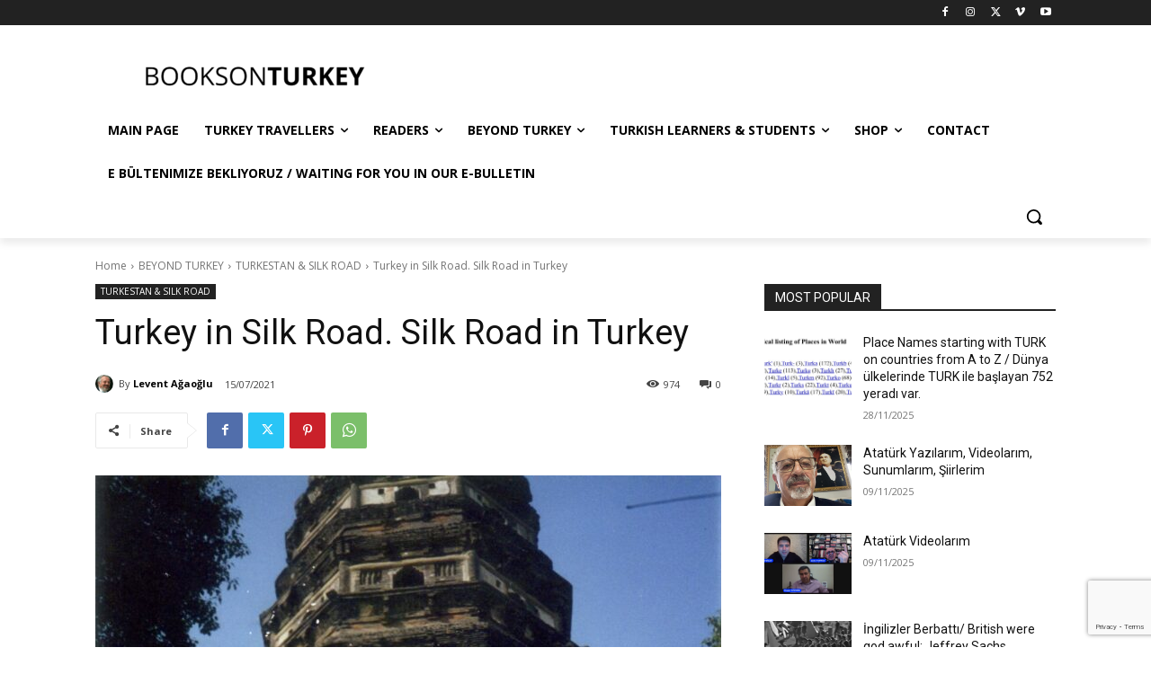

--- FILE ---
content_type: text/html; charset=utf-8
request_url: https://www.google.com/recaptcha/api2/anchor?ar=1&k=6Ldd9BYkAAAAANIyCMV8j8vRdmapXjfebQAdjakH&co=aHR0cHM6Ly93d3cuYm9va3NvbnR1cmtleS5jb206NDQz&hl=en&v=N67nZn4AqZkNcbeMu4prBgzg&size=invisible&anchor-ms=20000&execute-ms=30000&cb=p6hf51c8p0i9
body_size: 48722
content:
<!DOCTYPE HTML><html dir="ltr" lang="en"><head><meta http-equiv="Content-Type" content="text/html; charset=UTF-8">
<meta http-equiv="X-UA-Compatible" content="IE=edge">
<title>reCAPTCHA</title>
<style type="text/css">
/* cyrillic-ext */
@font-face {
  font-family: 'Roboto';
  font-style: normal;
  font-weight: 400;
  font-stretch: 100%;
  src: url(//fonts.gstatic.com/s/roboto/v48/KFO7CnqEu92Fr1ME7kSn66aGLdTylUAMa3GUBHMdazTgWw.woff2) format('woff2');
  unicode-range: U+0460-052F, U+1C80-1C8A, U+20B4, U+2DE0-2DFF, U+A640-A69F, U+FE2E-FE2F;
}
/* cyrillic */
@font-face {
  font-family: 'Roboto';
  font-style: normal;
  font-weight: 400;
  font-stretch: 100%;
  src: url(//fonts.gstatic.com/s/roboto/v48/KFO7CnqEu92Fr1ME7kSn66aGLdTylUAMa3iUBHMdazTgWw.woff2) format('woff2');
  unicode-range: U+0301, U+0400-045F, U+0490-0491, U+04B0-04B1, U+2116;
}
/* greek-ext */
@font-face {
  font-family: 'Roboto';
  font-style: normal;
  font-weight: 400;
  font-stretch: 100%;
  src: url(//fonts.gstatic.com/s/roboto/v48/KFO7CnqEu92Fr1ME7kSn66aGLdTylUAMa3CUBHMdazTgWw.woff2) format('woff2');
  unicode-range: U+1F00-1FFF;
}
/* greek */
@font-face {
  font-family: 'Roboto';
  font-style: normal;
  font-weight: 400;
  font-stretch: 100%;
  src: url(//fonts.gstatic.com/s/roboto/v48/KFO7CnqEu92Fr1ME7kSn66aGLdTylUAMa3-UBHMdazTgWw.woff2) format('woff2');
  unicode-range: U+0370-0377, U+037A-037F, U+0384-038A, U+038C, U+038E-03A1, U+03A3-03FF;
}
/* math */
@font-face {
  font-family: 'Roboto';
  font-style: normal;
  font-weight: 400;
  font-stretch: 100%;
  src: url(//fonts.gstatic.com/s/roboto/v48/KFO7CnqEu92Fr1ME7kSn66aGLdTylUAMawCUBHMdazTgWw.woff2) format('woff2');
  unicode-range: U+0302-0303, U+0305, U+0307-0308, U+0310, U+0312, U+0315, U+031A, U+0326-0327, U+032C, U+032F-0330, U+0332-0333, U+0338, U+033A, U+0346, U+034D, U+0391-03A1, U+03A3-03A9, U+03B1-03C9, U+03D1, U+03D5-03D6, U+03F0-03F1, U+03F4-03F5, U+2016-2017, U+2034-2038, U+203C, U+2040, U+2043, U+2047, U+2050, U+2057, U+205F, U+2070-2071, U+2074-208E, U+2090-209C, U+20D0-20DC, U+20E1, U+20E5-20EF, U+2100-2112, U+2114-2115, U+2117-2121, U+2123-214F, U+2190, U+2192, U+2194-21AE, U+21B0-21E5, U+21F1-21F2, U+21F4-2211, U+2213-2214, U+2216-22FF, U+2308-230B, U+2310, U+2319, U+231C-2321, U+2336-237A, U+237C, U+2395, U+239B-23B7, U+23D0, U+23DC-23E1, U+2474-2475, U+25AF, U+25B3, U+25B7, U+25BD, U+25C1, U+25CA, U+25CC, U+25FB, U+266D-266F, U+27C0-27FF, U+2900-2AFF, U+2B0E-2B11, U+2B30-2B4C, U+2BFE, U+3030, U+FF5B, U+FF5D, U+1D400-1D7FF, U+1EE00-1EEFF;
}
/* symbols */
@font-face {
  font-family: 'Roboto';
  font-style: normal;
  font-weight: 400;
  font-stretch: 100%;
  src: url(//fonts.gstatic.com/s/roboto/v48/KFO7CnqEu92Fr1ME7kSn66aGLdTylUAMaxKUBHMdazTgWw.woff2) format('woff2');
  unicode-range: U+0001-000C, U+000E-001F, U+007F-009F, U+20DD-20E0, U+20E2-20E4, U+2150-218F, U+2190, U+2192, U+2194-2199, U+21AF, U+21E6-21F0, U+21F3, U+2218-2219, U+2299, U+22C4-22C6, U+2300-243F, U+2440-244A, U+2460-24FF, U+25A0-27BF, U+2800-28FF, U+2921-2922, U+2981, U+29BF, U+29EB, U+2B00-2BFF, U+4DC0-4DFF, U+FFF9-FFFB, U+10140-1018E, U+10190-1019C, U+101A0, U+101D0-101FD, U+102E0-102FB, U+10E60-10E7E, U+1D2C0-1D2D3, U+1D2E0-1D37F, U+1F000-1F0FF, U+1F100-1F1AD, U+1F1E6-1F1FF, U+1F30D-1F30F, U+1F315, U+1F31C, U+1F31E, U+1F320-1F32C, U+1F336, U+1F378, U+1F37D, U+1F382, U+1F393-1F39F, U+1F3A7-1F3A8, U+1F3AC-1F3AF, U+1F3C2, U+1F3C4-1F3C6, U+1F3CA-1F3CE, U+1F3D4-1F3E0, U+1F3ED, U+1F3F1-1F3F3, U+1F3F5-1F3F7, U+1F408, U+1F415, U+1F41F, U+1F426, U+1F43F, U+1F441-1F442, U+1F444, U+1F446-1F449, U+1F44C-1F44E, U+1F453, U+1F46A, U+1F47D, U+1F4A3, U+1F4B0, U+1F4B3, U+1F4B9, U+1F4BB, U+1F4BF, U+1F4C8-1F4CB, U+1F4D6, U+1F4DA, U+1F4DF, U+1F4E3-1F4E6, U+1F4EA-1F4ED, U+1F4F7, U+1F4F9-1F4FB, U+1F4FD-1F4FE, U+1F503, U+1F507-1F50B, U+1F50D, U+1F512-1F513, U+1F53E-1F54A, U+1F54F-1F5FA, U+1F610, U+1F650-1F67F, U+1F687, U+1F68D, U+1F691, U+1F694, U+1F698, U+1F6AD, U+1F6B2, U+1F6B9-1F6BA, U+1F6BC, U+1F6C6-1F6CF, U+1F6D3-1F6D7, U+1F6E0-1F6EA, U+1F6F0-1F6F3, U+1F6F7-1F6FC, U+1F700-1F7FF, U+1F800-1F80B, U+1F810-1F847, U+1F850-1F859, U+1F860-1F887, U+1F890-1F8AD, U+1F8B0-1F8BB, U+1F8C0-1F8C1, U+1F900-1F90B, U+1F93B, U+1F946, U+1F984, U+1F996, U+1F9E9, U+1FA00-1FA6F, U+1FA70-1FA7C, U+1FA80-1FA89, U+1FA8F-1FAC6, U+1FACE-1FADC, U+1FADF-1FAE9, U+1FAF0-1FAF8, U+1FB00-1FBFF;
}
/* vietnamese */
@font-face {
  font-family: 'Roboto';
  font-style: normal;
  font-weight: 400;
  font-stretch: 100%;
  src: url(//fonts.gstatic.com/s/roboto/v48/KFO7CnqEu92Fr1ME7kSn66aGLdTylUAMa3OUBHMdazTgWw.woff2) format('woff2');
  unicode-range: U+0102-0103, U+0110-0111, U+0128-0129, U+0168-0169, U+01A0-01A1, U+01AF-01B0, U+0300-0301, U+0303-0304, U+0308-0309, U+0323, U+0329, U+1EA0-1EF9, U+20AB;
}
/* latin-ext */
@font-face {
  font-family: 'Roboto';
  font-style: normal;
  font-weight: 400;
  font-stretch: 100%;
  src: url(//fonts.gstatic.com/s/roboto/v48/KFO7CnqEu92Fr1ME7kSn66aGLdTylUAMa3KUBHMdazTgWw.woff2) format('woff2');
  unicode-range: U+0100-02BA, U+02BD-02C5, U+02C7-02CC, U+02CE-02D7, U+02DD-02FF, U+0304, U+0308, U+0329, U+1D00-1DBF, U+1E00-1E9F, U+1EF2-1EFF, U+2020, U+20A0-20AB, U+20AD-20C0, U+2113, U+2C60-2C7F, U+A720-A7FF;
}
/* latin */
@font-face {
  font-family: 'Roboto';
  font-style: normal;
  font-weight: 400;
  font-stretch: 100%;
  src: url(//fonts.gstatic.com/s/roboto/v48/KFO7CnqEu92Fr1ME7kSn66aGLdTylUAMa3yUBHMdazQ.woff2) format('woff2');
  unicode-range: U+0000-00FF, U+0131, U+0152-0153, U+02BB-02BC, U+02C6, U+02DA, U+02DC, U+0304, U+0308, U+0329, U+2000-206F, U+20AC, U+2122, U+2191, U+2193, U+2212, U+2215, U+FEFF, U+FFFD;
}
/* cyrillic-ext */
@font-face {
  font-family: 'Roboto';
  font-style: normal;
  font-weight: 500;
  font-stretch: 100%;
  src: url(//fonts.gstatic.com/s/roboto/v48/KFO7CnqEu92Fr1ME7kSn66aGLdTylUAMa3GUBHMdazTgWw.woff2) format('woff2');
  unicode-range: U+0460-052F, U+1C80-1C8A, U+20B4, U+2DE0-2DFF, U+A640-A69F, U+FE2E-FE2F;
}
/* cyrillic */
@font-face {
  font-family: 'Roboto';
  font-style: normal;
  font-weight: 500;
  font-stretch: 100%;
  src: url(//fonts.gstatic.com/s/roboto/v48/KFO7CnqEu92Fr1ME7kSn66aGLdTylUAMa3iUBHMdazTgWw.woff2) format('woff2');
  unicode-range: U+0301, U+0400-045F, U+0490-0491, U+04B0-04B1, U+2116;
}
/* greek-ext */
@font-face {
  font-family: 'Roboto';
  font-style: normal;
  font-weight: 500;
  font-stretch: 100%;
  src: url(//fonts.gstatic.com/s/roboto/v48/KFO7CnqEu92Fr1ME7kSn66aGLdTylUAMa3CUBHMdazTgWw.woff2) format('woff2');
  unicode-range: U+1F00-1FFF;
}
/* greek */
@font-face {
  font-family: 'Roboto';
  font-style: normal;
  font-weight: 500;
  font-stretch: 100%;
  src: url(//fonts.gstatic.com/s/roboto/v48/KFO7CnqEu92Fr1ME7kSn66aGLdTylUAMa3-UBHMdazTgWw.woff2) format('woff2');
  unicode-range: U+0370-0377, U+037A-037F, U+0384-038A, U+038C, U+038E-03A1, U+03A3-03FF;
}
/* math */
@font-face {
  font-family: 'Roboto';
  font-style: normal;
  font-weight: 500;
  font-stretch: 100%;
  src: url(//fonts.gstatic.com/s/roboto/v48/KFO7CnqEu92Fr1ME7kSn66aGLdTylUAMawCUBHMdazTgWw.woff2) format('woff2');
  unicode-range: U+0302-0303, U+0305, U+0307-0308, U+0310, U+0312, U+0315, U+031A, U+0326-0327, U+032C, U+032F-0330, U+0332-0333, U+0338, U+033A, U+0346, U+034D, U+0391-03A1, U+03A3-03A9, U+03B1-03C9, U+03D1, U+03D5-03D6, U+03F0-03F1, U+03F4-03F5, U+2016-2017, U+2034-2038, U+203C, U+2040, U+2043, U+2047, U+2050, U+2057, U+205F, U+2070-2071, U+2074-208E, U+2090-209C, U+20D0-20DC, U+20E1, U+20E5-20EF, U+2100-2112, U+2114-2115, U+2117-2121, U+2123-214F, U+2190, U+2192, U+2194-21AE, U+21B0-21E5, U+21F1-21F2, U+21F4-2211, U+2213-2214, U+2216-22FF, U+2308-230B, U+2310, U+2319, U+231C-2321, U+2336-237A, U+237C, U+2395, U+239B-23B7, U+23D0, U+23DC-23E1, U+2474-2475, U+25AF, U+25B3, U+25B7, U+25BD, U+25C1, U+25CA, U+25CC, U+25FB, U+266D-266F, U+27C0-27FF, U+2900-2AFF, U+2B0E-2B11, U+2B30-2B4C, U+2BFE, U+3030, U+FF5B, U+FF5D, U+1D400-1D7FF, U+1EE00-1EEFF;
}
/* symbols */
@font-face {
  font-family: 'Roboto';
  font-style: normal;
  font-weight: 500;
  font-stretch: 100%;
  src: url(//fonts.gstatic.com/s/roboto/v48/KFO7CnqEu92Fr1ME7kSn66aGLdTylUAMaxKUBHMdazTgWw.woff2) format('woff2');
  unicode-range: U+0001-000C, U+000E-001F, U+007F-009F, U+20DD-20E0, U+20E2-20E4, U+2150-218F, U+2190, U+2192, U+2194-2199, U+21AF, U+21E6-21F0, U+21F3, U+2218-2219, U+2299, U+22C4-22C6, U+2300-243F, U+2440-244A, U+2460-24FF, U+25A0-27BF, U+2800-28FF, U+2921-2922, U+2981, U+29BF, U+29EB, U+2B00-2BFF, U+4DC0-4DFF, U+FFF9-FFFB, U+10140-1018E, U+10190-1019C, U+101A0, U+101D0-101FD, U+102E0-102FB, U+10E60-10E7E, U+1D2C0-1D2D3, U+1D2E0-1D37F, U+1F000-1F0FF, U+1F100-1F1AD, U+1F1E6-1F1FF, U+1F30D-1F30F, U+1F315, U+1F31C, U+1F31E, U+1F320-1F32C, U+1F336, U+1F378, U+1F37D, U+1F382, U+1F393-1F39F, U+1F3A7-1F3A8, U+1F3AC-1F3AF, U+1F3C2, U+1F3C4-1F3C6, U+1F3CA-1F3CE, U+1F3D4-1F3E0, U+1F3ED, U+1F3F1-1F3F3, U+1F3F5-1F3F7, U+1F408, U+1F415, U+1F41F, U+1F426, U+1F43F, U+1F441-1F442, U+1F444, U+1F446-1F449, U+1F44C-1F44E, U+1F453, U+1F46A, U+1F47D, U+1F4A3, U+1F4B0, U+1F4B3, U+1F4B9, U+1F4BB, U+1F4BF, U+1F4C8-1F4CB, U+1F4D6, U+1F4DA, U+1F4DF, U+1F4E3-1F4E6, U+1F4EA-1F4ED, U+1F4F7, U+1F4F9-1F4FB, U+1F4FD-1F4FE, U+1F503, U+1F507-1F50B, U+1F50D, U+1F512-1F513, U+1F53E-1F54A, U+1F54F-1F5FA, U+1F610, U+1F650-1F67F, U+1F687, U+1F68D, U+1F691, U+1F694, U+1F698, U+1F6AD, U+1F6B2, U+1F6B9-1F6BA, U+1F6BC, U+1F6C6-1F6CF, U+1F6D3-1F6D7, U+1F6E0-1F6EA, U+1F6F0-1F6F3, U+1F6F7-1F6FC, U+1F700-1F7FF, U+1F800-1F80B, U+1F810-1F847, U+1F850-1F859, U+1F860-1F887, U+1F890-1F8AD, U+1F8B0-1F8BB, U+1F8C0-1F8C1, U+1F900-1F90B, U+1F93B, U+1F946, U+1F984, U+1F996, U+1F9E9, U+1FA00-1FA6F, U+1FA70-1FA7C, U+1FA80-1FA89, U+1FA8F-1FAC6, U+1FACE-1FADC, U+1FADF-1FAE9, U+1FAF0-1FAF8, U+1FB00-1FBFF;
}
/* vietnamese */
@font-face {
  font-family: 'Roboto';
  font-style: normal;
  font-weight: 500;
  font-stretch: 100%;
  src: url(//fonts.gstatic.com/s/roboto/v48/KFO7CnqEu92Fr1ME7kSn66aGLdTylUAMa3OUBHMdazTgWw.woff2) format('woff2');
  unicode-range: U+0102-0103, U+0110-0111, U+0128-0129, U+0168-0169, U+01A0-01A1, U+01AF-01B0, U+0300-0301, U+0303-0304, U+0308-0309, U+0323, U+0329, U+1EA0-1EF9, U+20AB;
}
/* latin-ext */
@font-face {
  font-family: 'Roboto';
  font-style: normal;
  font-weight: 500;
  font-stretch: 100%;
  src: url(//fonts.gstatic.com/s/roboto/v48/KFO7CnqEu92Fr1ME7kSn66aGLdTylUAMa3KUBHMdazTgWw.woff2) format('woff2');
  unicode-range: U+0100-02BA, U+02BD-02C5, U+02C7-02CC, U+02CE-02D7, U+02DD-02FF, U+0304, U+0308, U+0329, U+1D00-1DBF, U+1E00-1E9F, U+1EF2-1EFF, U+2020, U+20A0-20AB, U+20AD-20C0, U+2113, U+2C60-2C7F, U+A720-A7FF;
}
/* latin */
@font-face {
  font-family: 'Roboto';
  font-style: normal;
  font-weight: 500;
  font-stretch: 100%;
  src: url(//fonts.gstatic.com/s/roboto/v48/KFO7CnqEu92Fr1ME7kSn66aGLdTylUAMa3yUBHMdazQ.woff2) format('woff2');
  unicode-range: U+0000-00FF, U+0131, U+0152-0153, U+02BB-02BC, U+02C6, U+02DA, U+02DC, U+0304, U+0308, U+0329, U+2000-206F, U+20AC, U+2122, U+2191, U+2193, U+2212, U+2215, U+FEFF, U+FFFD;
}
/* cyrillic-ext */
@font-face {
  font-family: 'Roboto';
  font-style: normal;
  font-weight: 900;
  font-stretch: 100%;
  src: url(//fonts.gstatic.com/s/roboto/v48/KFO7CnqEu92Fr1ME7kSn66aGLdTylUAMa3GUBHMdazTgWw.woff2) format('woff2');
  unicode-range: U+0460-052F, U+1C80-1C8A, U+20B4, U+2DE0-2DFF, U+A640-A69F, U+FE2E-FE2F;
}
/* cyrillic */
@font-face {
  font-family: 'Roboto';
  font-style: normal;
  font-weight: 900;
  font-stretch: 100%;
  src: url(//fonts.gstatic.com/s/roboto/v48/KFO7CnqEu92Fr1ME7kSn66aGLdTylUAMa3iUBHMdazTgWw.woff2) format('woff2');
  unicode-range: U+0301, U+0400-045F, U+0490-0491, U+04B0-04B1, U+2116;
}
/* greek-ext */
@font-face {
  font-family: 'Roboto';
  font-style: normal;
  font-weight: 900;
  font-stretch: 100%;
  src: url(//fonts.gstatic.com/s/roboto/v48/KFO7CnqEu92Fr1ME7kSn66aGLdTylUAMa3CUBHMdazTgWw.woff2) format('woff2');
  unicode-range: U+1F00-1FFF;
}
/* greek */
@font-face {
  font-family: 'Roboto';
  font-style: normal;
  font-weight: 900;
  font-stretch: 100%;
  src: url(//fonts.gstatic.com/s/roboto/v48/KFO7CnqEu92Fr1ME7kSn66aGLdTylUAMa3-UBHMdazTgWw.woff2) format('woff2');
  unicode-range: U+0370-0377, U+037A-037F, U+0384-038A, U+038C, U+038E-03A1, U+03A3-03FF;
}
/* math */
@font-face {
  font-family: 'Roboto';
  font-style: normal;
  font-weight: 900;
  font-stretch: 100%;
  src: url(//fonts.gstatic.com/s/roboto/v48/KFO7CnqEu92Fr1ME7kSn66aGLdTylUAMawCUBHMdazTgWw.woff2) format('woff2');
  unicode-range: U+0302-0303, U+0305, U+0307-0308, U+0310, U+0312, U+0315, U+031A, U+0326-0327, U+032C, U+032F-0330, U+0332-0333, U+0338, U+033A, U+0346, U+034D, U+0391-03A1, U+03A3-03A9, U+03B1-03C9, U+03D1, U+03D5-03D6, U+03F0-03F1, U+03F4-03F5, U+2016-2017, U+2034-2038, U+203C, U+2040, U+2043, U+2047, U+2050, U+2057, U+205F, U+2070-2071, U+2074-208E, U+2090-209C, U+20D0-20DC, U+20E1, U+20E5-20EF, U+2100-2112, U+2114-2115, U+2117-2121, U+2123-214F, U+2190, U+2192, U+2194-21AE, U+21B0-21E5, U+21F1-21F2, U+21F4-2211, U+2213-2214, U+2216-22FF, U+2308-230B, U+2310, U+2319, U+231C-2321, U+2336-237A, U+237C, U+2395, U+239B-23B7, U+23D0, U+23DC-23E1, U+2474-2475, U+25AF, U+25B3, U+25B7, U+25BD, U+25C1, U+25CA, U+25CC, U+25FB, U+266D-266F, U+27C0-27FF, U+2900-2AFF, U+2B0E-2B11, U+2B30-2B4C, U+2BFE, U+3030, U+FF5B, U+FF5D, U+1D400-1D7FF, U+1EE00-1EEFF;
}
/* symbols */
@font-face {
  font-family: 'Roboto';
  font-style: normal;
  font-weight: 900;
  font-stretch: 100%;
  src: url(//fonts.gstatic.com/s/roboto/v48/KFO7CnqEu92Fr1ME7kSn66aGLdTylUAMaxKUBHMdazTgWw.woff2) format('woff2');
  unicode-range: U+0001-000C, U+000E-001F, U+007F-009F, U+20DD-20E0, U+20E2-20E4, U+2150-218F, U+2190, U+2192, U+2194-2199, U+21AF, U+21E6-21F0, U+21F3, U+2218-2219, U+2299, U+22C4-22C6, U+2300-243F, U+2440-244A, U+2460-24FF, U+25A0-27BF, U+2800-28FF, U+2921-2922, U+2981, U+29BF, U+29EB, U+2B00-2BFF, U+4DC0-4DFF, U+FFF9-FFFB, U+10140-1018E, U+10190-1019C, U+101A0, U+101D0-101FD, U+102E0-102FB, U+10E60-10E7E, U+1D2C0-1D2D3, U+1D2E0-1D37F, U+1F000-1F0FF, U+1F100-1F1AD, U+1F1E6-1F1FF, U+1F30D-1F30F, U+1F315, U+1F31C, U+1F31E, U+1F320-1F32C, U+1F336, U+1F378, U+1F37D, U+1F382, U+1F393-1F39F, U+1F3A7-1F3A8, U+1F3AC-1F3AF, U+1F3C2, U+1F3C4-1F3C6, U+1F3CA-1F3CE, U+1F3D4-1F3E0, U+1F3ED, U+1F3F1-1F3F3, U+1F3F5-1F3F7, U+1F408, U+1F415, U+1F41F, U+1F426, U+1F43F, U+1F441-1F442, U+1F444, U+1F446-1F449, U+1F44C-1F44E, U+1F453, U+1F46A, U+1F47D, U+1F4A3, U+1F4B0, U+1F4B3, U+1F4B9, U+1F4BB, U+1F4BF, U+1F4C8-1F4CB, U+1F4D6, U+1F4DA, U+1F4DF, U+1F4E3-1F4E6, U+1F4EA-1F4ED, U+1F4F7, U+1F4F9-1F4FB, U+1F4FD-1F4FE, U+1F503, U+1F507-1F50B, U+1F50D, U+1F512-1F513, U+1F53E-1F54A, U+1F54F-1F5FA, U+1F610, U+1F650-1F67F, U+1F687, U+1F68D, U+1F691, U+1F694, U+1F698, U+1F6AD, U+1F6B2, U+1F6B9-1F6BA, U+1F6BC, U+1F6C6-1F6CF, U+1F6D3-1F6D7, U+1F6E0-1F6EA, U+1F6F0-1F6F3, U+1F6F7-1F6FC, U+1F700-1F7FF, U+1F800-1F80B, U+1F810-1F847, U+1F850-1F859, U+1F860-1F887, U+1F890-1F8AD, U+1F8B0-1F8BB, U+1F8C0-1F8C1, U+1F900-1F90B, U+1F93B, U+1F946, U+1F984, U+1F996, U+1F9E9, U+1FA00-1FA6F, U+1FA70-1FA7C, U+1FA80-1FA89, U+1FA8F-1FAC6, U+1FACE-1FADC, U+1FADF-1FAE9, U+1FAF0-1FAF8, U+1FB00-1FBFF;
}
/* vietnamese */
@font-face {
  font-family: 'Roboto';
  font-style: normal;
  font-weight: 900;
  font-stretch: 100%;
  src: url(//fonts.gstatic.com/s/roboto/v48/KFO7CnqEu92Fr1ME7kSn66aGLdTylUAMa3OUBHMdazTgWw.woff2) format('woff2');
  unicode-range: U+0102-0103, U+0110-0111, U+0128-0129, U+0168-0169, U+01A0-01A1, U+01AF-01B0, U+0300-0301, U+0303-0304, U+0308-0309, U+0323, U+0329, U+1EA0-1EF9, U+20AB;
}
/* latin-ext */
@font-face {
  font-family: 'Roboto';
  font-style: normal;
  font-weight: 900;
  font-stretch: 100%;
  src: url(//fonts.gstatic.com/s/roboto/v48/KFO7CnqEu92Fr1ME7kSn66aGLdTylUAMa3KUBHMdazTgWw.woff2) format('woff2');
  unicode-range: U+0100-02BA, U+02BD-02C5, U+02C7-02CC, U+02CE-02D7, U+02DD-02FF, U+0304, U+0308, U+0329, U+1D00-1DBF, U+1E00-1E9F, U+1EF2-1EFF, U+2020, U+20A0-20AB, U+20AD-20C0, U+2113, U+2C60-2C7F, U+A720-A7FF;
}
/* latin */
@font-face {
  font-family: 'Roboto';
  font-style: normal;
  font-weight: 900;
  font-stretch: 100%;
  src: url(//fonts.gstatic.com/s/roboto/v48/KFO7CnqEu92Fr1ME7kSn66aGLdTylUAMa3yUBHMdazQ.woff2) format('woff2');
  unicode-range: U+0000-00FF, U+0131, U+0152-0153, U+02BB-02BC, U+02C6, U+02DA, U+02DC, U+0304, U+0308, U+0329, U+2000-206F, U+20AC, U+2122, U+2191, U+2193, U+2212, U+2215, U+FEFF, U+FFFD;
}

</style>
<link rel="stylesheet" type="text/css" href="https://www.gstatic.com/recaptcha/releases/N67nZn4AqZkNcbeMu4prBgzg/styles__ltr.css">
<script nonce="jRt7DdotNkI754AO1qSE3Q" type="text/javascript">window['__recaptcha_api'] = 'https://www.google.com/recaptcha/api2/';</script>
<script type="text/javascript" src="https://www.gstatic.com/recaptcha/releases/N67nZn4AqZkNcbeMu4prBgzg/recaptcha__en.js" nonce="jRt7DdotNkI754AO1qSE3Q">
      
    </script></head>
<body><div id="rc-anchor-alert" class="rc-anchor-alert"></div>
<input type="hidden" id="recaptcha-token" value="[base64]">
<script type="text/javascript" nonce="jRt7DdotNkI754AO1qSE3Q">
      recaptcha.anchor.Main.init("[\x22ainput\x22,[\x22bgdata\x22,\x22\x22,\[base64]/[base64]/[base64]/[base64]/[base64]/[base64]/KGcoTywyNTMsTy5PKSxVRyhPLEMpKTpnKE8sMjUzLEMpLE8pKSxsKSksTykpfSxieT1mdW5jdGlvbihDLE8sdSxsKXtmb3IobD0odT1SKEMpLDApO08+MDtPLS0pbD1sPDw4fFooQyk7ZyhDLHUsbCl9LFVHPWZ1bmN0aW9uKEMsTyl7Qy5pLmxlbmd0aD4xMDQ/[base64]/[base64]/[base64]/[base64]/[base64]/[base64]/[base64]\\u003d\x22,\[base64]\\u003d\\u003d\x22,\[base64]/DtcKrw4gxYj1zwpJRDQbCux7CjhnClCR+w6QddMKVwr3Dshlywr9kCn7DsSrCpsKLA0Fbw5QTRMKkwoMqVMKlw44MF2/ClVTDrD5twqnDuMKDw7k8w5dJKRvDvMOVw7XDrQMPwqDCji/[base64]/[base64]/ClDTDgC7ChMOgZ1NBwpspwoZnesKiaj7CgMO6w67CkRrCg1p0w6zDgFnDhR/CtQVBwrrDm8O4wqk9w50VacKoDHrCu8KjHsOxwp3Dij0Awo/Dn8KPETk/cMOxNGwpUMONR2vDh8Kdw6XDontAOT4ew4rCp8OHw5RgwpfDukrCoQtbw6zCrjl0wqgGcxE1YHzCncKvw5/CosKKw6I/LD/Ctyt2wr1xAMKzfcKlwpzCqRoVfDHCr37Duk49w7k9w5PDjDt2QV9BO8KAw5Ebw6VQwpc7w4XDlT/[base64]/Csi3CvGp/fsK9w5cMFSbCpMOGIcKYZsOubTooKX/Cm8OeUG0jRMKJZsOmw7xcC2LDtnkbITtxwoBHw68+fsKSccOkw53DgAPCgHFZUETDliHDvcKeMMKxbzA2w6IcUgzCtWVmwqIew57DqsKpZUfCsB7DscKzfsKkWsO2w44cccOtCsKxXEzDvHRzFcOuw4nCuyA0w7XDucOIVMK7XsOGMWxew4tYw7Nywo0rOi5BWX/CszbCsMK2Ews9w7LCqcKqwozChxUQw6QuworDiDjDiz8Uw4PCrMKeE8OnG8O2w5xqU8Oqwps5wpbDscKzQh5EcMO8F8OkwpLDgH0/w7dpwrXCsjDDiVB3TMKIw786wpkNAV/DicO7UFvDmF9TecKLK3bDuDjCmybDn1t2OMOfMMK3wqrCpcKYw6XDg8OzY8K7w5nDj0vDiWTClDJzw6Q6w75Fw4RnO8Kvw4fDlcODL8KOwqbCniLDvcO1acOrwr3CisO/w7DCv8KFw6h+w5Qkw4NXXC7Cui7DmHYHf8KsV8OCQ8Kaw6TDgBRzwq1kSgfDkioZw6xDLCLDlcOawojDncKGw4/Dli8fwrrCj8OxLMKTw5cBw45sLMKHwo0sI8K5wqnCvwTDjcKaw47DgS46I8KXwrdOJxbDlcKTAmDDm8OSEHl6fzjDuGrCvExxw4ouX8K8fMOPw5HClsKqLGvDtMOrwpzDrsKEw7VIw7ljSMKdwrzCisK9w63DvHLClcKoCSBZY13DksOHwrwKOhY9wo/DgW93bcKvw6s9YMKkbljClwnCpV7DjWcYARjDscOIwpVoBcOQORzCg8KAP11ewrTDuMKuwpLDrkrDrU9/w4UDXsK7F8OsQxUBwqnClS/DvsO5E2TDhU1DwofDrcKIwrYkHMOyeQnCn8KcV07Cm01SdcOLCsK9wpbDt8KzbsKkMMOjMFZfwpTCr8K8wobDmcKOBSbDiMOFw75ZD8Kuw5LDlcKHw6FQOSvCgsK4HSYHezPChMOfw6zCgMKaUGgHUsOzN8OgwrE4wpk+UHHDicOtwpM1wrzCvk/Dj0nDv8KlTcK2TD0xLMOPwqhDwp7Dpi/[base64]/DlUXDtcKTw5EqKwvDqFJKwo9Df8O+w5sgw6h/[base64]/[base64]/Dn8KowpbCjXXDsCJaw5PCi8K8B8KYwpnCv8O/w7x3woJYBMOHK8KkYMOuwq/Co8Kcw5jDqX7DuBXDlMOsE8Kfwq/CicKtaMOOwpoieATCkTLDvktEw6rCsxVzw4nDocONIsKPYMORNHrDllDCssK+EsOFw4tgwonDs8KVwonDoDg6HMOQLELChlLCv33CmWbDjmw9wrU/F8KowonDmMK8wrhqQ0jCpQ9FOkPCmsOCYsOBWjlFwog5f8O9XcO1wrjCqMOWMwvDjsKBwonDnCR4wqTCrsOBFMOhCsODGRzCl8O9ccO/fgsAwrsTwrTCm8OZMMOAP8OjwrfCjTjDgX89w7bDgDrDjCJowr7CuxQAw5R/ckBAw5gvw6ddAHrDlz3CuMK5w6DCkD/CrMK4G8OjGAhBAsKRbsOewrrCtiHCjcOdZcKjFRbDgMK9wovDgsOqFzXDiMK5JcKxwrkfwqDCs8OAw4bCuMO4dmnCikHCgsO1w4I1wp/Co8OzIRgPAlFvwrfChW5kNjLCpAtuwonDgcKZw6gFIcKCw4BEwrYNwoc/ZQHCksKPwp5fb8KzwqEHbsK/w61NwrrCiXNmAsKIwo3CkMOJw7hywq/Dpz7DsnkDE08KA03DmMKDwpNmQENEw5HDrsKkwrHCpmXDncKhWDIUw6vCgUMFR8KCwrfDvcKYRcOaGsKewp3Dl3ACBX/DiEXDtsODwr/CimjCuMOifT3CjsKawo0BQVPDiTbDnwLDvDHCkCE1w4/Do09zVRMbY8KaThI/WCfClsORSlpUHcOjCsK7w79fw6tOTMOba3Aowq/DqcKvLiPCq8KUMMK2w41SwqURLwhxwrPCnhfDlzBsw7l9w6lnKMO/wpFZaDXCrcODW0o+w7rDhcKewpfDrMOQwrLDknvDoxzDrhXDhzfDl8KaezPDsX0RF8OswoR/w7PCiWnDvsOaEkTDs2XDp8OSRMKuI8Kvw5jDiFF/w4NlwpcCEsO3wpxrwoDConLDisKITEnCpil1fsOUSCfDm1UBRVhtT8OuwpTCisObwoAjMErDgcKNFhkXw6owGwfDsk7CjcOMWMK7eMKyZ8K8wrPCvTLDm2nCncKlw6N/[base64]/ClWjCr1l/w6olRk16Zx/[base64]/[base64]/C8KcaMOtaMO6w4fDpcO7woXCoUkxw6IIdHNnWwkzC8K2YcKYM8K9CMOTYiZfwqA4wrXCucKfEcOJesONwpFuDcOXwo0Fw6rCkMOswpJ/w4s+w7nDizsvZyzClMOMV8Kzw6bDnMKVMMOlS8KQCBvDnMKtw7LDkww+wozCtMKoPcKewooSXcO4wojCoyl+IUMxw74+QUrDhkx/w5bCrsKKwqYDwr3DiMOAwq/CvsKxEk7CrjTCkAHDpMO5w7FOb8OHUMK1wrU6DRbCg0HCsVAOwq9FITDCscK0w6bDlk0dGggewo9Jwrglwp9oMh3DhGrDg2NSwq54w4chw6h/w4nDmlDDoMKswrHDm8KEcnoSw6vDminDvcKKw6DCgRbCuBYwDEQTw7rDqzbCrCZ8AcKvTcKqw7dpB8Opw7TDrcK4EMOvBmxSDzoDTMK5T8KWwo57M1rCoMO0wr4JGiIdw5gdXhTCkk/ChnUnw6nChcKeOgfCoAwLBMOLE8Ofw5/[base64]/[base64]/[base64]/CvmHDjcKiVcKawqViw4nCusKcfcKlZcKgwoQ+XmDClCdeFcKee8OfIMKHwrczGm3CgcOMYMKsw5XDk8KEwpRpCzZow6HCtsOdJcOjwqUPe0TDkEbCn8OjccObKk4Mw6/CtsKmw40+G8OBwr1CLMK2w7BqJsKrw6F0CsKHbWVowoBhw4vCgsOTwpnCm8K1ZMO0wofCmXJIw7vClivCusKVZ8OsGcOPwotfKsKeH8Ksw5FxS8Kqw5zDmcKlY2YWw6w6IcOPwo4Dw7FiwrPDtgbCpy3Cv8KdwpLDmcKBwoTCtX/[base64]/CsGjDs8O+w4sWw4rDqMOhw6LDocKXw6ViQSxJesKPOScEw5LCnMO7JsOIPMOyHcK0w63CrSkhOsO4SsOWwqtqw6rDly/DtSLCp8Kkw6PCpnVef8KjG0o0DRvClMO9wpcgw4vDkMKHOVTDrystI8Oww5YAw6d1woZmwonDs8K6cFTDgsKIw6nCt0HCrsO8WsOOwpBxw7/Dul/DqsKRJsK1WltbPsK4wo3DoGJlbcKfY8Ovwol7f8O0CAoVBsOrPMO1w6XDmSVgDkBKw5nDt8Kkc3bCs8KSw5vDmivCoHTDoyHCmhNtwo/CmsKEw7nDknQNAmcMwrBqW8OQwrAIwpbCpCjDpC3Cvkt5fHnCiMKrwpLCosOKWBPDskTCtUPDly/ClcKiYMKhJ8O9wpVHPcKCw4lnQsKzwrUqaMOow5cyXG8mL0bCnMKiIBjDm3rDsHTDt17Dtk5FdMKvQgdOw4jDmcK+wpJrwqcMS8KhaTLDpRPCosKaw7d3XWzCj8Ozwr4GNsOXw5TDg8KQVcOmwonCtSMxwprDq0YjI8OuwqTCmsOVJcKNdsOSw4oYfMKNw4R+RcOjwr/DkgbCkcKZdAbCv8KxAcOHP8OGwo/DkcOIbTrDnMOkwoTDtMO8WcKUwpDDjsOAw7pcwpQwLRQFw4RIaGYwQAPDtn/DmMOVPMKcZcOBw54UCsOHG8KQw4oRwqDCksK5w4fCsQ3Dp8OGWcKrfhRkTDfDhMOnG8Ohw4jDkcKLwqh4w4bDuBIiAUzChAgxRFgFJ1cawqwAE8O8w4tyJSrCtTjDksOtwp1rwrxEIsKvJGfDlSUULMKuYBV0w77CicOoNMKnHVQHw5d2BSzCq8ORcl/DkhZOwqHClcKHw4EMw6bDqcKAfMO3aF7DjUzCisOQwqjClkJNw5/DjsOtwq/DpA4KwpMLw4ETV8KaBcKOwpnCozRhw5duwpLDrxR2wqTDscKbBDfCusOcfMOxOyBJKV3DiHZ9wrDDgsK/UsOLwrzDlcOJUyNfw5Z1wr0XdsO4OcKyBjcFOcOsS3k1woM0DcOgw5rCtlwKUMOfT8OhE8K3w6k0wq0+wq7DpsO9w5/CpSUHW1vCsMKww7wrw7s1BgzDuibDhMOJJAfDv8KZwr/CrcKWw4bCsjUJX3gFw4hYwrzDs8KewooPDsOPwoDDmjJUwoHCm13DmzrDncO5w6Yuwq8CW0FewpNCQcK/[base64]/DnMOoVcKMNjbCj8OpwpLDsF3CiMKHYD8kw5UoHinCtUNCwqF6NcODwpBAL8KmRBHDjzlNwqsJwrfDp1xew51yCMO0CU/CuALDrmgPd1IPwqpuwoTCp1x6woJjwr9mWXXCscOREsKSw4/CkEsPSAFxNC/DocORw5bDpMKaw6tcOMO/anZtwr/DpDRVwpjDgcKkCS7DlMKowq4BP1HCiUVVwrIKwpjClk40TcKqewZpwqkJDsKqw7IAwp9aBsOVLsOowrN/IzbDjGXCm8KzH8KYLsKFDMKbw7bCvsO1w4M6w7fDrVtTw7LDi0jChmlSw6kgIcKOCwTCgcO9wrzCt8O/f8KIe8KRDx03w6ljwoYkDMOQw6bDkGrDvhZeMcKTfsKAwqjCtMOzwo/Cp8O7wrjCjcKkesKOHh00D8KYD2/DhcOmw5gIaxIREVLDmMKMwprCgBFHwqtFw5YfPQLCqcOQwo/Co8KdwrscE8KawrPCmynDlMKOACwjwqvDqGApHcO2w7Qxw6YmE8KrNQNUb2FLw7hPwq7CjAhSw5DCvcOOFk/Cm8Kowp/CocKBwqLCt8K5w5ZOwplTw5HDnl5nwqXDi34Vw57DvcKAwq4+w7TDkE9+wr/CkWnDh8Kvw5FWwpUjAsKtXjRewqbCmCDChi3CrHrDmUHDuMKkAHYFwowIw4/DnwLCqcO1w5suwr9qLsOqwqXDksKcw7fCiRcCwr7DgMONOjsdwo7CkCdNWkptw7rCm09RPmLCiDrCvkfCnsO+wovCm2rDo1fDk8KYKHVawrjDq8OPworDgMOzDcKewrNrRAzDsQQewqHDh2ooUMKxTcKCVwXCoMOCJ8OkYcKSwo5ew5DCiV/CtMKtXMKEecKhwoh9LsOAw4B7wofDm8OAa317L8Kgw5dQUcKtaWTDqMO9wrcOVcOmw4XCqjLCgysfwoMFwod4UcKGXsKGGT3DnHhATsKiwpvDu8KEw7bCusKiw7jDnXrCqHbDncKawpPCgsKpw4nCsxDDnsKjOcKJZ1DDtMKrw7DDq8Obw6/DnMOAwo0NMMK3wo1ZEBMSwpxywqQPWsO5woPDjXLCicKIw6XCkMOMDH5JwoNBwo7Cs8KywoYsF8KjQXvDrsO4wpzCk8OAwovDlnnDkx3DpMOnw4zDscOswrw+wq9cHMO0wptLwqp4RcKdwpwwRcKzw6dIN8Ktw69owrtPw5/CpFnDrBzCvjbCscOPLcOHw7tOwqrCrsOxBcOFWRsnEMOqAhxnKMO9FcKQU8KuNMOdwoLDjHDDmMKKw7/CnRPDp2FyejPChTcuw6Zhw4k3woXCrzvDqgjDnsKcEMOkwo9zwqDDqsKYw7zDoWdnfcKxMcKCw7vCucO8BB1DD2DCpUMmwqjDvEdyw7DCrETConULw5w/A0DCvsOcwqEEw7XDhXJhB8KlAMKOH8K5Qi5VF8KLScOnw5NzcgDDi2rCt8KzXn9lJR1Fwq4TL8Oaw5Iyw4HCk0cew6LDsgPDhsOOw63Di1rDkjXDrxhnwpbDh2MtWMO6J0HCsBDDmsKow7s9PhtcwpIRD8KLUMKZA0NPFUTCrXXCvcOZNcOiHcO/Yl/CscKyfcOxZG7CryvCrMOJdMOswobCsxwgdEY3woDDi8O5w63DgsO5woXChMKaT3wpw6vDpHrCk8OCwrUsFlzCiMOhdQlowp7Dh8K/[base64]/DscO6d8O7wobCtcKLw64NwpYQw6otVMO3YTtNwo7Dj8OOwqfCpsOIwprDn2jCmG7CmsOpwoJawonCv8K+E8K/wqxaDsOWw7bCn0ALDMKSw7kJw6kGw4TDn8OlwqY9JcKla8OlwprDhw3DiUzDiXUlGBQaGVXDgcKoQ8OyK1kTL0bCkHB5AnJGw4EAfVXDowcTLibCiR91woNSwohmJ8OiYMOPw4nDicKtX8Kjw4MfFmwzYcKWw6jDisOhw7tmw4khwo/[base64]/DqsKtOWYnw73DuE4Qw4/[base64]/CqGAVaVXDisKfaF7CtcORwqwuw5zCozDCjnjCnmzCvn/[base64]/CqsObwovDvcOWJQjDiDQZwoMMF8KZwr/DmwJFw5gjQMOpSHs7HXxmwo7DkWctEsOsWcKdJmYHXXx4K8OGw63ChMKeccKKL3ZoD13CjyINeSDCrcKAw5DCnkbDqmfDusO/wpLCkAzCmTfCm8OLKcKUP8KlwofCrcOiBsKRZsKCw63CkzTCiXrCnlkvw7vCksO1cRFbwrDCkjZYw4kDw4E8wopJCXsRwqgRw7lzAjRNKk/DuGTCmMOVKQZ7wrwGQg7Cnyo4QMK8PMOpw63DuhXCnsKrworCq8O4csOOaBDCsAwww5jDrEHCpMOaw6wxwqnDsMKiIC7DtRRwwqLDpT96XBvDtMOcwqspw6/DvjJjDMKYw6ZowprCksKMw63DqmMiwpbCrsO6woBewrh6KMO6w7TCj8KKZsOKM8KQwrvDvsKzw7dWwofCm8KlwoxaQ8KaX8OhNcOrw7zCrUDCv8OpOirDmWzCtnQ/wonCl8KmI8OIwoh5wqQfP1QwwpQEI8Kww6U/H2sCwrEgw6TDjWvCt8K/MHoAw7vCmDJkCcOQwqfDuMO0wpnCp0bDgsK0bhJfwpzDvWxBPMOMw5Ubwo3DoMOpw4lkwpQywp3Dqxd+KAvDisO3ACkXw4HCnsK9exFtwrHCtVvCowAbbErCsWglHBTCuG3CvzlTBU7ClsK/wq/CoR/Du2BKFcKlw7gAFMKHwo8ww4fDg8OtDAEAwoXCtWPDnA/DinXDiSATT8OSa8O9wrQgw5/DtB5swojChsKlw7DCiwbChiR1OCjCuMO5w50HIVhBLcKew4LDhgbClyt9VRTDgcKdw53CkMOhY8OSw6jCsRkGw7Z9VUQHGHzDiMOIc8KJw6FCw7LCsQrDnk7DukdPZMK3R3k5SWN7WcKzBMO/w5zCgj7CgsKuw6wewpDDugTCjMORRcOhOcOWJFwbd0Ajw5s5KFLCpcKyXEQZw6bDikxqaMOyR0/[base64]/[base64]/[base64]/DsmzCm8OYw5bCondqLsONw7DDvgomDGrDt3sRw5YQIcOdw55Gd0/[base64]/[base64]/CqUfCkXjCk8KxwqvCoiJ3wpPCvsKwwrAeRMOpwoNBMUDCgkogR8Kzw7MKw6PCn8Kqwo/[base64]/[base64]/CrUHCmsO/ecK2w5rCgMKmwrHDvMK9wq3CoV82wrYKKDzCvDVDJ03DtjzDrcKDw6bCtzACwpxcwoBfwqYYWMK7WsOfBhPDrcK3w7d4Uz1cR8OIKD5+UsKRwoUfVMOxJsKGTsK7dTDDn09oPcK7w4FcwqXDusKPwqnDvMKJF3whwoIZL8KzwqDDu8KNHMK1AMKSw6VAw4xOwo/DnHXCocK6MUsaMlvDt2fCjkAddHJfBmXDqjrDg1LCl8O1VAwjUsKswq3DqXvDixHDvsK+wqzCpsOiwrxiw44yI0fDoELCjz7Doi7DtznCmMKbHsKTU8Kzw7LDm2QQbm7CusOIwpBOw6tGWQrDrBQVKFBVw6xvBBt0w5Qnw7vDv8OZwpN/YcKLwrhYDkxJWk/Ds8KYFcO+WsO8bxxpwq56MsKSWzhEwqYJw44+w6rDp8O6wqAsd17Du8KOw47CiS5eCWBXb8KMYHjDvsKewqFCU8KLXWM0DMOxDcOYw5onWGwuUMOJQGvDqinChsKEw4XCpsO6e8OTwosAw6XCpcKKMDrDtcKGcMO6UhZ1UcKvTD/DsDoaw5zDsB3Dj3zCqwPDgTbDtmoPwoDDpBjDusOiJzE/CMKJwoRnw5c4w43DoCk7wrFHBcK9fRzDrMKLOcOZW3nCtR/DnxMOOx8URsOsbMOAw5xFw60ARMOLwpLClnYjIwvDtcO+wpYGKsO2ISPDssOTw4fDiMKpwq1Hw5BOf3caVVnCtF/Cp2zDiy/[base64]/[base64]/[base64]/DkMK4RVvDoCUDLl/CnFBrRyxBRMOKw6UjWsKuScOaV8Olw609Y8KBwooxMMKbUcKASVsjwpPCisK1csOZSxAcZsOEOsO2wp7Cl2gFVC5Ow5B6wpXCosOlw4ErMcKZA8O/w7Ukw7vCg8OfwoJjQMO3VsO5LUrCuMKDw7QSw5xXFEAgPcK/[base64]/wqrDoRHCrMOmRsKjwr/[base64]/wqVkw4k1bgvDssKWw75MDcKlwpHCvy1/[base64]/[base64]/CmmgODgzDq1vCniMMw5wIw7jCrj8WacKJEMKtVMK4w4bDjl97D07Cn8OrwpxowqImwo3DkMK5wppEXWcmNsOhW8KJwrlbw59Dwq4TfMKswrxSw5hXwoISwr/DrcOLBsOyXgNbw7PCqcKMEcOFLw/Cr8Otw6bDscOpwocpQMK7wqLCrjvDvsK4w5DDmcOUR8O7wrHCicOLOcKDwrTDv8ONUsOFwrxtFcKzwqXCjsOrXsOtC8OsHhTDqGZPw5Nxw6/CosOcPMKDwq3DnUlZw6vCtMKxwrp1Sg3Cl8O8U8K+w7XCnlvCsUMxwroiwqQzw6BgIDnCp3YRwoTCgcKlacKyG2/Ch8K1wog0w7PDhDVFwq4nPwbCv0DCpzh/[base64]/w5kgwowoUsOoUcKfw4DDkMOGasKqwoRVw6DCv8KBIxYvE8K3MiTCu8Opwps1w4xww4oHwp7Dm8KkS8KVw6jDpMK3wrdgMGLDk8KZwpHCs8K8H3Nkw4DDkMOiNQDCicK6wo7Dp8K+wrDCisOKw7JPw4PCi8KsOsK3S8OfRxXDvX/[base64]/ChCzDlz7CvsKZw4UTBl/DgQ7CuER6w5YKwqpFw4NzNjd8wpwbDsO4w6twwqt0JH/Cn8O0w7DDi8OkwrEdZVzDrhMqOMOTRMO0w4wowrTCt8OTZMO0w6HDkFXDgT/[base64]/DnsOVw5HDk3PCqsKjRsK0B3NgZysJVx1hw6xqRMOQKMO0w5PDu8OYwqnDpnTDi8KVDXPDvGXCtsOEwq5lFD4/w717w4cew7vClMO/w7vDiMKfVcOJC146w7wJwrlIwoUYw7DDmsOoUhLCtMKGSEzCpw3DgA/Dt8OewqXCncOhU8KjSMOdw6A8MMOEOMKNw4w1ZXPDlWTDucOTw4vDghw2I8KxwoI2E2IPZxArw5XCl0nDuT82YQfDsFDCgMOzw4PDk8KQwoHCumppw5jDghvDtsK7w7vDikdWwqlrLMOQw6jDk0QqwrrDk8KHw5tQw4fDoHjDhWLDtnbCuMOCwr/DoQLDqMKxZsO2aCPDtcOoYcKvF0l6Q8KUWMOVw7bDuMK5KMKCwoDDqcKHZMOcw6tZw47DicOWw49mDSTCoMO7w41AasOpUVHCqsOTIgfCkg0HJ8KwODnDhwgOWsKnD8K3MMKmU2plejcZw6PDsFsDwos2HMOMw6PCqMOCw7prw7Nhwo/CmcOCJ8O+w4FnSCnDo8K1CsKGwpJWw7oUw4nDoMOAw5gVwojDicOEw7pIw5HDvcKgwqDCmcK9w7tbfXXDvMO/KcO0wpLDg1xowozDjXdbw74Nw7M5M8KSw4Ydw7J9wq7DlE1wwpjDgcKCSFbCiEoEITQaw5NCN8K7VhEZw58cw6XDqMO8IsK5QMOjVy7DtsKcXB/[base64]/VGp9w4Mbw6IGwrXDmcOaAWDCu8Kdw6wsKWUkw7FAw4TCgMOJw7goAMOowpjDnSbDlS5CesO1woBlIcKZbErDi8Oewo51wrvCssKsQ1rDssOFwocYw6Ufw5zCggsSesKBMQZ0AmTCsMKzbjMEwobDkMKqNcOXw4PCli5MMMOpUcOYw7/[base64]/[base64]/w7PDrzPCg8OVw45PdAHChWdtN17Dt8K7S2U2w5LCqsK8dG01U8KJZHDDkcKubDrDt8KqwrZkcW9JS8KRO8OITEpvdXfCgyPChHU4w73DosK3w71udQjCjlZ/DsOKw5/[base64]/cMKMwq7Dhi3DlXzCrFBePifDv8KDwo7Dni/DrMOEwoxSw47CkE0fw6nDtQg6dcKKRWPDu2rDsTnDnh7CscKMw48Me8O7T8OWG8KELcOlwrrDkcK3w6xGwo9ew6VnSj/Dq2zDnMOXTsOdw5s5w4zDhFbDgcOkP24qGMO0HcKKCVTDvsOPMzIiNMObwpwNN3HDvwp6w5w/KMK4Mkp0w7HDiXTClcOiwpFJTMOywoHCrioXw6FSDcOnGD/DgwbDmlBWWzzCmcKDw7bDniBffWksF8KxwpYTw7Fqw7vDoEkfBwXDkTrDrsKpHXDDi8Otwroyw6APwow7w51DXcK5cW1FacOpwqTCtXE9w6/DtMK0wpptc8KyIcOHw4JQw7nCjhbDgMOyw5zCj8OYwrx4w5HDscKPRDFrw7zDncK2w5c0WsOySCAdw4IHUUrDl8Orw6BrAcOsTh8MwqTCuyI/XClpW8OIwrrDsAZYw680IMKAOMK/wrvDu2/[base64]/csK7E8K5MBN7wrPCosOjw5fDi3LDgh4jwrzDt3gmHsKFAVwbw78cwpF7OD7DhGN3w4JdwoHCisK/w5zCsy5oG8Kcw4/CrMKYC8OqbsOSw4Anw6XCucOOUcKRPMOZa8KYeDTCnj9xw5LDmsKEw6nDgAPCo8OwwrtvFHTDpXJuw7pSaEHDm3jDhMOhR15cfcKxG8K8wpLDumR3w5bCthbDoF/[base64]/Dn8KfO2DDjCrCvVzDsBA8VDgHwpbDgQbClsOqw5jCiMOFwq1RNMKqwpFEO2tEwolfwodbwpzDswcJwozClEoJRMOVw43CqsKdVg/CgsK4FMKdX8KeNhYgb2zCtsKtUMKCwpt/w6rClRstwpI9w4jDgMKzS3sUaTEHwrbDrATCuWjCgVbDgsOBDsK6w7PCsAzDu8K2fTjDqzFhw44cZ8KswrTDnsOGLsOLwqDCo8K/JHrCmlTCnjjCkk7DhDcGw48EeMOeR8Kdw4slIsKBwrPCocO/w60UD1rDt8OZHEdiKcOPbcO8WjzCoy3CucO/w4grD0bCti9owqQgNcOUK1p/w6LDssKQA8O4w6fCpy9DVMKKdlpGc8KXYhbDuMK1UXLDmsOawqNgaMK7w6zCpsOVO0hUazHDuQo9acKiMzzCsMOvw6DCkMOWOMO3w4w2X8OIDcKxUjAkQmPCrw5RwqdxwprCksKFUsOEccKKAkxkYDDCgww7wq7CuWPDvwx5c25owo1dRMKVw7dxZR/Cs8OUbcKed8OjPcOQT2V/PwXDhWzCusOfUMO4IMOWw4nCrE3Cm8KBGHcPIBTCkcO8YgkVIWEfN8OPw5jDswjClBXDvQgKwqUJwpfDojPCpxlYIsOew5bDq1/DlcOHFhnCgX5owrrDmcKAwq53wqJrecODwqvCjcOBOHAOcCPCo34nwrgPw4dTPcKuwpDDsMOow4tcw7IYXzoAF2LCj8KpDQTDhMKnccK3UivCo8Krw5fDvcO6bcOPw44iFFUMwqPDrMKfbHXCpsOqw7/CvMOywoI0HMKCYBsSJEZ8IcOBbsK0WMOUWBrCuBDDu8O7w6BFSTzDv8OFw47DiQ5eUMOgwo9Qw7cWw44Rwr/CsVYJWSLDpnrDrsOgb8ORwppQwqTDgMO2wp7Du8KCCzlEYG3Dr3orwpXDgw0lJcK/McOzw6vDv8OdwoPDhsKTwpcJecKrwp7CtsKTUMKdw44dUMKTwrrCqMOSfMOLFkvCtRXDjcK+w7Z6J1oMY8ONw6zChcKYw69Iw7ZtwqQZwqp6wpUzw7BWGsKbDmg/wrfCrMOAwpDCrMK9Tx0vwrHCusOKw51lXiDDiMOtwpQ/QsKbWRh0AsKnKmJGw597L8OSJi0WX8OSwpliH8KdaTHCv0w0w6N3wp/DsMOzw7TCsnfDt8K3BcK9wrHCu8K9ZzfDkMKiwprCmznCo34Bw77DgAcdw7dufizCncKkw4bDoG/CiTbCucKAwqEcw5I2w5QKwr8xwp7DlyoEJcOjV8OFw6TClDR3w6FfwpMcIMO/wq/[base64]/[base64]/w7V5w5kQPyphw68uYlPCosO8woYTw5nCuRYmwpdAViVOA17CoHs+wqPDlcOMecKjOcOmSh/DvsK6w6zDtcKrw7RdwrZgPiTCoTnDjBF3wpDDlXp5c2TDrFV8fAAqwpPDsMOsw7Rdw7PCm8OON8OfHsKdL8KGIEhgwoXDgGXDgBDDvhzCoUHCvsKYI8ONUkE2IUFAFMOZw48Qw6o/AMKvwpfCqDE7WH8Ww6TCrBMJYgjCsCwhwq3CgkQdK8OnNMKDwpvDjhFpwrspwpLCr8KUw5rDviFTwq0Iw59lwqPCpANiw65GJTxIw6sqVsOWwrvDmH8vwrgMBMOyw5LCtsODwqPDplZSRVAxOj/[base64]/CnHY1Kh9wwpQcAsO6AX8MLsKVBsOuEm8Vw5DCpMKqw4pUZjfCmCHCuEnDtE1TEA3CtBXCtsKlZsOuwoU5DhQaw5YcGiLCiAdTVSYoCAd2H14ewqdPw5drw4gmAMK4BMKyfkXCpFJfMi3CqMO1worDiMOzw616acOHIkPCqGHDjU9OwrRZXsO1czZUw6wawr/Cq8OkwqB2c1Mgw7NqRHLDscKdXCxmTgp7TnI+bDhUw6JWwqbDvFUrw4ofwpwRw6khwqUIw5MDw7wEw4XDi1PCggpIw7DCm0xrFDg4fmB5wrV6MVUvDG3DksKTw57Ckm7Djn/CkxXChWFrVGcgJsOMwpnDjmNbRsKLwqBDwrjDjMKAw74bwrwfKMOwScOpPhfCh8OFw4BuC8OXw5VCw4LDnSDDosOJfBDCnQh1Rg7CncK5UsKXw69Mw7rDi8OQwpLCgMKiAMKawq1ew43Ckg/Ch8OywpDDrsOLwqRNwqJ9aWB8wqwqL8OxFcO/wr4ow6nCvsOLw7kWDy/CisOtw4jCqyXCo8KpA8KLw5TDjcO2w6nDq8Kow77Dhg0aIhsnAcOydgjDjwbCq3FWdE85WcO8w5rDl8K4f8K7w6kKEsK/FMKEw6M1wqIoP8KHwoMsw53Cux4IAk4Cwr/DrnrDg8KSZkXCnsKgwpcPwrvCkR7Dq083w6wjJMKZw6cpwrkac3fCmMO+wq4iwqTDgnrCty8iRWzCs8OBdA8Kwq15wp9kd2fDmT3DpsOKw7giw7zCnFstw6UAwrpvAGbCqcKgwpYiwr02wpUJwoxHw6k9wpcCNFwewqvCm17DrMKHwrPCvU88DcO1w4/DhcKAbE0wCm/CqsKdaHTCosOfYcKtwpzCvyIlHsKzw6J8X8K4w5dAb8KGCsKabnJzwqjDv8OFwqXCkmMHwo9zwoTCuX/DmsKRY3xPw4FOw6JPJG/Du8Oqf1XCiDsDwq97w7QXY8OfYAsrw6fCgcKzMsKlw6Vlw7ZPbTshYSvDi3E5HMOkRx3DgsKNTMK3V1o/cMOdEsOqw4XDhBXDvcOAwqElw6RuDmBVw4DCgCRkR8O4wr8Tw5HClcK8IXsyw4rDmGh7wqvCoBBlfVfCnFnDh8ODa21Dw6zCrMOQw7g3wq/Drz/[base64]/DuVYQKXjCtMOMwq43amzCuwjDmU3DoXUqw6hSwoTDq8KDwoLClMKxw5bDl3LCrMKeLl/CocOBA8K4wrgGE8KGSsOxw5Mww4IJKD3DjhrCl2EFQsKcAkvChgvDhWgEbBFIw4grw7Nnwq05w6zDulPDvsKpw4YqVMKBAWzCiCkvwonDlsOWcE1JS8KjBsKbYHLDpMOWSyRywoohAsKgMsKzNmlxasK5w4XDkWorwrs6wq/Cn3nCpB7CmDAQfnfCq8OWwpzCpsKbdWDDhMO0Tj8KHGcGw5rCi8KtbsKOOy/Cg8OXNAphdCwBw7s5W8KPwpLCscO/wphrfcKuJ3MGw4nDnCNJbcOowpzCmHJ7R294wqjDjcOeK8K2w4fCmzYmEMKiWQjDtXPCmVoYw4cqDsO6dsKrw7zCsxPDoQoCScOQw7N+asOgwrvDscOJwqU6I1lUw5PCt8OAb1NudjvDlSQabMOfUsKFKUBjw7fDvR7DicKLeMOuHsKXYcOODsKwccOuw7l5w4p/[base64]/DrFA+L8KZwq5Rw75zL8KkwpzCu8OWMTDCgcOKUy3CpcKyAyjCncKHwqvCqEXDgzzCqsOVwq16w6/[base64]/wozDgQIpw6fDqV3CmcK3REPCmcO7U2w2w5RSwopUw4ZuV8KrO8ObBUDCosOvQMONVDRBBcOgwrQHwp9DbsK+Ol87woPDjHUKKcOucVnDkBHDk8KPw5PDjnJ5PsOGBMKjf1TCmsOAI3vCt8OdCnnCvMKIR3zClcK/JgTCnwrDlxvCrxrDnW7CsDAUwr3CvsODYMKlw6YTwrVkwr7CjMKqCD91LCpDwoXDs8Obw6UJwoTCoCbCvCkyRmrCpsKfQjjDk8KSQmjCr8KHBXvDpCzDqMOmEiHCsSnDicK6wqFSXcORQnNfw6VRwrfDk8K/w5EzPF8Uw53DvMOdKMObw4TCisOFw4thw68ePxgaEhHDpcO5fkzDq8KAw5XCrDrDvAvCgMK0fsKkw5MAw7bDtG4kYgBXw5nDsBDDvMOzwqDCl1AVw6o+wrt8N8Kxwr7DssOHAsKuwpJ4w5Vdw5AWGHh7GAXCvWzDnFTDi8KhHMKzIQcOw5RLE8OufStjw7zDv8K4cG/Cp8KlMk9jSsKxe8OZBE/Dg0RNw5oyFy3Dtlk+OVDDvcKwVsO9wp/DhFUFwoYgw7kpw6LCuj1BwqzDiMOJw4YgwrjCvMKWw4oVdcOuw5vDmgUSP8OhFMOLXAg3w5wBXjPDs8OlacKNw6FIYMKjUCTDv0LCq8OlwonCn8KDw6RsIsKqDMK8worCrcOBw5E/w7PCux3DsMO5w7wqZgoQYQwhw5TCm8KXSsKdQsKRI2/CmAjClsOVw5UPwqVbP8OYVExDw6zChMK0ckdKawPCpsKVD2HDpWVnWMOTBMKubgMYwqTDgcO3wrfDoy8ZWcO+w5TCk8KSw6Yuw79qw71Cw6XDjcOJesKzEcOHw4Q7wpsYEsK3E0gvw7vCtCBBw4PCqigGwrbDhFbDgQ0Sw6/CjsOSwrBIJCnCvsOgwpktD8KHc8KCw4YwO8OnDhUGSEnCusK2AsOOZ8OHHyFISMOyPsKHH29nLwjDh8Oqw5p5dsOHRnQ7E2pXwrzCp8OrWEvDvS/DkwXDmibCoMKNwpIracO1wrXCk3DCs8KzVCzDn3YfXixlS8K4RMOtR37DhyJfwrEsITPDg8KXw7XCg8OoHzBZw7zDn0oRby3CqMOnwpLCocObwp3DncKLw5jCgsOewpdRMDLCt8KHaGIYOMOKw7Ysw5vCh8O/w7bDrW3DoMKCwqrDoMKkwq02OcKaB3bCjMKiWsOwU8Oew7nDvBUVwqpVwpsxDMKaDCLDqsKvw7vDul/DgMOTwrbCvMOGVUANw4/[base64]/[base64]/CtjPDmcOSeQfCtmhfw6nCpwo4w5nCpMKsw5bDgCzCpsOWw4EAwpnDi17CuMK4LSE8w5rDgAXDrMKpfcKWPcOrKzDCg1FoVsKidMOyWR/CscObw5NGI3rCtGIAWMK9w7PDp8OEB8OuN8K/NcK4w4vDvEnDnDDCoMK1TMKFw5FawoHCgU07e23CvCbCmEgMdntCw5/DtwPClMK5DSnCoMO4RcOAXcO/dGXCj8K3wpjDhsKpEmLCr2LDtXcPw6TCvMKRw77CvcK+woRUax/CscKSwqh2O8OiwrzDjQHDisK8woLDk25STcOxwqUdUsKEw5XCmicqNFXCoFM2wqPCg8KOw44DByrCvi8lw7LCh0haPm7DvTpaRcOGw7o4B8O7MCI3worDqcKbw7nDi8K7w7/[base64]/DpcOSH8KLwoY5LsORw5kXHCBLehcewqHCtcO3YcKFw7XDncOaXcOYw65sA8OvEUDCjTDDqHfCoMKzwonCmiADwoxLOcKzKsKCOMOJBMObfyvDhsKTwqJrLAzDgz5sw6/CrCtnwrNnSHsKw541w4FKw5rDgMKYJsKISiwFw5Y3EcK4wqrDiMOid0zDrGc2w5Yew5zDs8OrDXXDgsOcXAPCssKNwrLCtMOAw4jCsMKDd8ONAl3DncK5D8KnwoIeaRvCk8OMwoUiZMKdwonDlVwrQcO5ZsKUwq7CtMOEASTCnMKSPsK/w6rDtyjCjUTDqsOQLBEDwojDjsORQXhJwpxjw6s7SsOMw7JIKsKswoLDrTPCpw09AMKmw67CrCBqw7LCjiBpw68aw7M4w7ASdXnDvzTDgl3Dn8KTPcKrMMK8w57CpcKKwr8xwpDDvMK5E8O0w6NRw4MOFTsJESM7wofCoMK0Ah/DnMKZWcKoVsKBC3fCmcOCwr/[base64]/KjXCsMKyAMOMwpEbMB0dR8OWw7x5K8OewqbCpmrDo8KTXE7DtlfDosK0LcKiw7/[base64]/DAJiE8KIUnrCr1Jvw4HCn8KuHcOQw4rDjBrCuxLDqWrDkgPCs8Odw73Do8O/w68swrzDqnLDiMK4KzlKw6JEwqXDucOywoXCqcOywoxewrXDm8KNEB3CnE/Cm0l4O8O/dsOJGX5abgjCkXEjw6MLw7jCow\\u003d\\u003d\x22],null,[\x22conf\x22,null,\x226Ldd9BYkAAAAANIyCMV8j8vRdmapXjfebQAdjakH\x22,0,null,null,null,1,[21,125,63,73,95,87,41,43,42,83,102,105,109,121],[7059694,739],0,null,null,null,null,0,null,0,null,700,1,null,0,\[base64]/76lBhn6iwkZoQoZnOKMAhnM8xEZ\x22,0,0,null,null,1,null,0,0,null,null,null,0],\x22https://www.booksonturkey.com:443\x22,null,[3,1,1],null,null,null,1,3600,[\x22https://www.google.com/intl/en/policies/privacy/\x22,\x22https://www.google.com/intl/en/policies/terms/\x22],\x22gWAds2lh0NXU2XYoLOWJjZXm+LAEoh2WfZuhrrggk/A\\u003d\x22,1,0,null,1,1769485053514,0,0,[249,101,186],null,[75,86],\x22RC-htEUhNKx0-quCw\x22,null,null,null,null,null,\x220dAFcWeA4uZJaI04Gqd4BMs_G2jdsoxiywckIpM_BlJ9QaeUm_kerLUTw9-uPKoLdQMGcc9k__QLOZB4Z5sUm-M1G503s_vBqw4g\x22,1769567853611]");
    </script></body></html>

--- FILE ---
content_type: text/html; charset=utf-8
request_url: https://www.google.com/recaptcha/api2/aframe
body_size: -249
content:
<!DOCTYPE HTML><html><head><meta http-equiv="content-type" content="text/html; charset=UTF-8"></head><body><script nonce="aEUEbB1oIAYSvThKtN9inA">/** Anti-fraud and anti-abuse applications only. See google.com/recaptcha */ try{var clients={'sodar':'https://pagead2.googlesyndication.com/pagead/sodar?'};window.addEventListener("message",function(a){try{if(a.source===window.parent){var b=JSON.parse(a.data);var c=clients[b['id']];if(c){var d=document.createElement('img');d.src=c+b['params']+'&rc='+(localStorage.getItem("rc::a")?sessionStorage.getItem("rc::b"):"");window.document.body.appendChild(d);sessionStorage.setItem("rc::e",parseInt(sessionStorage.getItem("rc::e")||0)+1);localStorage.setItem("rc::h",'1769481455515');}}}catch(b){}});window.parent.postMessage("_grecaptcha_ready", "*");}catch(b){}</script></body></html>